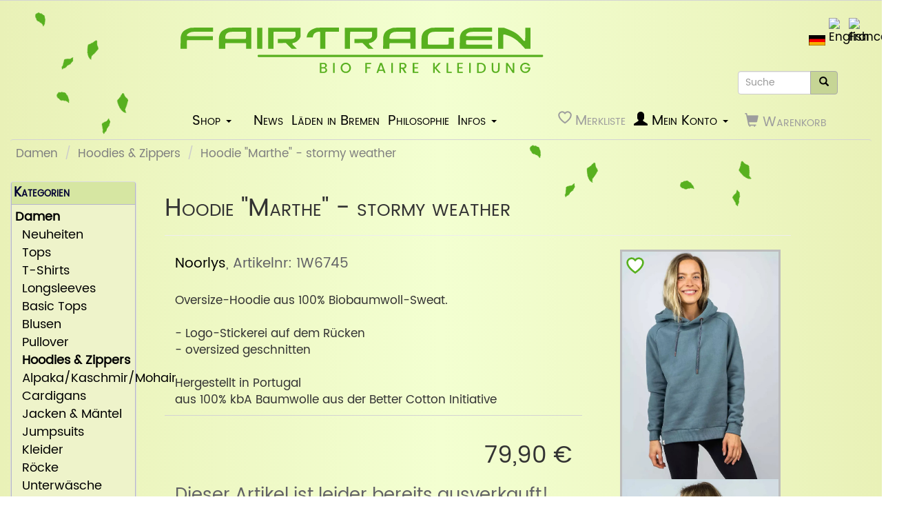

--- FILE ---
content_type: text/html; charset=UTF-8
request_url: https://www.fairtragen.de/product_info.php?products_id=84126
body_size: 4686
content:

<!DOCTYPE html>
<html dir="ltr" lang="de">
    <head>
        <meta charset="utf-8">
        <meta name="author" content="Leon Fellows">
        <meta http-equiv="X-UA-Compatible" content="IE=edge">
        <meta name="viewport" content="width=device-width, height=device-height, initial-scale=1.0">

        <link href="/css/style.min.css?v119" rel="stylesheet">
        
        <link rel="stylesheet" type="text/css" href="/css/swiper-bundle.min.css?v=2">
        <link rel="stylesheet" type="text/css" href="/css/swiper-user.min.css?v=2">
<link rel="search" type="application/opensearchdescription+xml" href="https://www.fairtragen.de/opensearch.php" title="fairtragen" >
<link rel="stylesheet" href="css/colorbox.min.css?v=3">
<meta name="description" lang="de" content="Oversize-Hoodie aus 100% Biobaumwoll-Sweat. ">
<meta name="keywords" lang="de" content= "Noorlys, Hoodie Marthe - stormy weather
">
<link rel="canonical" href="https://www.fairtragen.de/product_info.php?products_id=84126">
<title>Noorlys · Hoodie Marthe - stormy weather
 | fairtragen</title>
<link rel="alternate" hreflang="x-default" href="https://www.fairtragen.de/product_info.php?products_id=84126">
<link rel="alternate" hreflang="de" href="https://www.fairtragen.de/product_info.php?products_id=84126&amp;language=de">
<link rel="alternate" hreflang="en" href="https://www.fairtragen.de/product_info.php?products_id=84126&amp;language=en">
<link rel="alternate" hreflang="fr" href="https://www.fairtragen.de/product_info.php?products_id=84126&amp;language=fr">

<!--add RSS autodiscovery-->
<link rel="alternate" type="application/rss+xml" title="fairtragen.de - News" href="/rss_news_de.php">

<link rel="apple-touch-icon" sizes="180x180" href="/apple-touch-icon.png">
<link rel="icon" type="image/png" href="/favicon-32x32.png" sizes="32x32">
<link rel="icon" type="image/png" href="/favicon-16x16.png" sizes="16x16">
<link rel="icon" href="favicon.ico" title="ico" type="image/x-icon">
<link rel="manifest" href="/manifest.json">
<meta name="msapplication-TileColor" content="#1f990c">
<meta name="msapplication-TileImage" content="/mstile-144x144.png">
<meta name="theme-color" content="#1f990c">
</head>

<body>
  <header class="fair-header">
    <div id="leaf1" class="leafs"></div>
    <div id="leaf2" class="leafs"></div>
    <div id="leaf3" class="leafs"></div>
    <div id="leaf4" class="leafs"></div>
    
<div id="storeLogo" class="col-xs-12 col-sm-6 col-lg-5"><div><a href="/"><img src="/images/german/logo_slim.svg" alt="fairtragen Logo" title="fairtragen Logo" width="760" height="100" class="img-responsive"></a></div></div>

<div class="search-and-languages">  <div class="languages-box"><ul class="list-inline" aria-label="choose language"><li><a href="https://www.fairtragen.de/product_info.php?products_id=84126&amp;language=de"><img src="/includes/languages/german/images/icon.gif" alt="Deutsch" title="Deutsch" width="24" height="15" class="img-responsive"></a></li><li><a href="https://www.fairtragen.de/product_info.php?products_id=84126&amp;language=en"><img src="/includes/languages/english/images/icon.gif" alt="English" title="English" width="24" height="15" class="img-responsive"></a></li><li><a href="https://www.fairtragen.de/product_info.php?products_id=84126&amp;language=fr"><img src="/includes/languages/french/images/icon.gif" alt="Francais" title="Francais" width="24" height="15" class="img-responsive"></a></li></ul></div><div class="searchbox-margin-lg pull-right"><form name="quick_find" action="https://www.fairtragen.de/advanced_search_result.php" method="get" autocomplete="on" id="quick_find_1" class="form-horizontal">    <div class="searchbar input-group" tabindex="0"><input type="text" name="keywords" required placeholder="Suche" aria-label="Suche" class="search-input form-control">        <span class="input-group-btn"><button type="submit" aria-label="Suche" class="search-icon btn btn-info"><i class="glyphicon glyphicon-search"></i></button></span>    </div></form></div><div class="clearfix"></div></div>
<div class="clearfix"></div>
            <div class="hidden-sm col-sm-2"></div>
            <nav class="col-xs-12 col-md-10 navbar navbar-no-corners navbar-no-margin">
            <div class="navbar-inverse navbar-fixed-top">
            <div>
            <button id="bs-navbar-collapse-11" type="button" class="navbar-toggle navbar-toggle-custom" data-toggle="dropdown">
                <span class="sr-only">Toggle Navigation</span>Infos <span class="caret"></span></button>
            <ul class="dropdown-menu dropdown-menu-right row" role="menu" aria-labelledby="bs-navbar-collapse-11"><li><a href="https://www.fairtragen.de/stores-bremen">Läden in Bremen</a></li><li><a href="https://www.fairtragen.de/philosophie">Philosophie</a></li><li class="dropdown"><a class="trigger dropdown-toggle" data-toggle="dropdown" href="#"><span>Infos Onlineshop</span> <span class="caret"></span></a><ul class="dropdown-menu sub-menu-right">      <li><a href="https://www.fairtragen.de/shipping">Versandkosten</a></li>      <li><a href="https://www.fairtragen.de/umtausch_retoure.php">Umtausch / Retoure</a></li>      <li><a href="https://www.fairtragen.de/verbraucherInfos.php">Verbraucherinfos</a></li>      <li><a href="https://www.fairtragen.de/payment-methods.php">Zahlungsarten</a></li>      <li><a href="https://www.fairtragen.de/widerruf.php">Widerruf</a></li>      <li><a href="https://www.fairtragen.de/conditions.php">Unsere AGB</a></li>      <li><a href="https://www.fairtragen.de/packstation.php">Packstation</a></li></ul></li><li><a href="https://www.fairtragen.de/news">News</a></li>      <li><a href="https://www.fairtragen.de/pflegeanleitung.php">Pflegeanleitung</a></li>      <li><a href="https://www.fairtragen.de/comics.php">Comics</a></li>      <li><a href="https://www.fairtragen.de/friends.php">Freunde</a></li></ul></div>
            <div>
            <button id="bs-navbar-collapse-0" aria-label="Shop Navigation" type="button" class="navbar-toggle navbar-toggle-custom navbar-toggle-0" data-toggle="dropdown">
            <span class="icon-bar"></span>
            <span class="icon-bar"></span>
            <span class="icon-bar"></span></button>
            <ul class="dropdown-menu row main-menu" role="menu" aria-labelledby="bs-navbar-collapse-0"><li><a class="trigger collapsed" href="https://www.fairtragen.de/?cPath=1"><strong>Damen</strong></a><ul class="dropdown-menu sub-menu"><li><a href="https://www.fairtragen.de/?cPath=1_202">Neuheiten</a></li><li><a href="https://www.fairtragen.de/?cPath=1_16">Tops</a></li><li><a href="https://www.fairtragen.de/?cPath=1_13">T-Shirts</a></li><li><a href="https://www.fairtragen.de/?cPath=1_14">Longsleeves</a></li><li><a class="trigger collapsed" href="https://www.fairtragen.de/?cPath=1_29">Basic Tops</a><ul class="dropdown-menu sub-menu"><li><a href="https://www.fairtragen.de/?cPath=1_29_26">- ärmellos</a></li><li><a href="https://www.fairtragen.de/?cPath=1_29_27">- kurzarm</a></li><li><a href="https://www.fairtragen.de/?cPath=1_29_28">- langarm</a></li></ul><li><a href="https://www.fairtragen.de/?cPath=1_17">Blusen</a></li><li><a class="trigger collapsed" href="https://www.fairtragen.de/?cPath=1_10">Pullover</a><ul class="dropdown-menu sub-menu"><li><a href="https://www.fairtragen.de/?cPath=1_10_186">Baumwoll-Strickpullover</a></li><li><a href="https://www.fairtragen.de/?cPath=1_10_187">Woll-Strickpullover</a></li><li><a href="https://www.fairtragen.de/?cPath=1_10_188">Sweatshirts</a></li></ul><li><a href="https://www.fairtragen.de/?cPath=1_25"><strong>Hoodies & Zippers</strong></a></li><li><a href="https://www.fairtragen.de/?cPath=1_23">Alpaka/Kaschmir/Mohair</a></li><li><a href="https://www.fairtragen.de/?cPath=1_15">Cardigans</a></li><li><a class="trigger collapsed" href="https://www.fairtragen.de/?cPath=1_22">Jacken & Mäntel</a><ul class="dropdown-menu sub-menu"><li><a href="https://www.fairtragen.de/?cPath=1_22_1002">Winterjacken</a></li><li><a href="https://www.fairtragen.de/?cPath=1_22_1003">Leichte Jacken</a></li></ul><li><a href="https://www.fairtragen.de/?cPath=1_90">Jumpsuits</a></li><li><a href="https://www.fairtragen.de/?cPath=1_24">Kleider</a></li><li><a href="https://www.fairtragen.de/?cPath=1_21">Röcke</a></li><li><a class="trigger collapsed" href="https://www.fairtragen.de/?cPath=1_12">Unterwäsche</a><ul class="dropdown-menu sub-menu"><li><a href="https://www.fairtragen.de/?cPath=1_12_121">Socken</a></li><li><a href="https://www.fairtragen.de/?cPath=1_12_122">Unterhosen</a></li><li><a href="https://www.fairtragen.de/?cPath=1_12_123">Unterhemden</a></li><li><a href="https://www.fairtragen.de/?cPath=1_12_126">BHs</a></li><li><a href="https://www.fairtragen.de/?cPath=1_12_124">Nachtwäsche</a></li><li><a href="https://www.fairtragen.de/?cPath=1_12_127">Leggings</a></li><li><a href="https://www.fairtragen.de/?cPath=1_12_125">Wolle/Seide</a></li></ul><li><a class="trigger collapsed" href="https://www.fairtragen.de/?cPath=1_201">Hosen</a><ul class="dropdown-menu sub-menu"><li><a href="https://www.fairtragen.de/?cPath=1_201_19">Jeans</a></li><li><a href="https://www.fairtragen.de/?cPath=1_201_11">Stoffhosen</a></li><li><a href="https://www.fairtragen.de/?cPath=1_201_601">Jogginghosen</a></li><li><a href="https://www.fairtragen.de/?cPath=1_201_20">kurze Hosen</a></li></ul><li><a class="trigger collapsed" href="https://www.fairtragen.de/?cPath=1_18">Schuhe</a><ul class="dropdown-menu sub-menu"><li><a href="https://www.fairtragen.de/?cPath=1_18_183">Stiefel</a></li><li><a href="https://www.fairtragen.de/?cPath=1_18_182">Halbschuhe</a></li><li><a href="https://www.fairtragen.de/?cPath=1_18_184">Sneaker</a></li><li><a href="https://www.fairtragen.de/?cPath=1_18_185">Sandalen</a></li></ul></ul><li><a class="trigger collapsed" href="https://www.fairtragen.de/?cPath=2">Herren</a><ul class="dropdown-menu sub-menu"><li><a href="https://www.fairtragen.de/?cPath=2_404">Neuheiten</a></li><li><a class="trigger collapsed" href="https://www.fairtragen.de/?cPath=2_430">T-Shirts</a><ul class="dropdown-menu sub-menu"><li><a href="https://www.fairtragen.de/?cPath=2_430_33">- bedruckt</a></li><li><a href="https://www.fairtragen.de/?cPath=2_430_34">- unbedruckt</a></li></ul><li><a class="trigger collapsed" href="https://www.fairtragen.de/?cPath=2_37">Hemden & Polos</a><ul class="dropdown-menu sub-menu"><li><a href="https://www.fairtragen.de/?cPath=2_37_371">Hemden - langarm</a></li><li><a href="https://www.fairtragen.de/?cPath=2_37_372">Hemden - kurzarm</a></li><li><a href="https://www.fairtragen.de/?cPath=2_37_373">Poloshirts</a></li></ul><li><a href="https://www.fairtragen.de/?cPath=2_39">Longsleeves</a></li><li><a class="trigger collapsed" href="https://www.fairtragen.de/?cPath=2_30">Pullover</a><ul class="dropdown-menu sub-menu"><li><a href="https://www.fairtragen.de/?cPath=2_30_374">Baumwoll-Strickpullover</a></li><li><a href="https://www.fairtragen.de/?cPath=2_30_375">Woll-Strickpullover</a></li><li><a href="https://www.fairtragen.de/?cPath=2_30_376">Sweatshirts</a></li></ul><li><a href="https://www.fairtragen.de/?cPath=2_41">Hoodies & Zippers</a></li><li><a class="trigger collapsed" href="https://www.fairtragen.de/?cPath=2_38">Jacken</a><ul class="dropdown-menu sub-menu"><li><a href="https://www.fairtragen.de/?cPath=2_38_1000">Winterjacken</a></li><li><a href="https://www.fairtragen.de/?cPath=2_38_1001">Leichte Jacken</a></li></ul><li><a class="trigger collapsed" href="https://www.fairtragen.de/?cPath=2_401">Hosen</a><ul class="dropdown-menu sub-menu"><li><a href="https://www.fairtragen.de/?cPath=2_401_40">Jeans</a></li><li><a href="https://www.fairtragen.de/?cPath=2_401_31">Stoffhosen</a></li><li><a href="https://www.fairtragen.de/?cPath=2_401_600">Jogginghosen</a></li><li><a href="https://www.fairtragen.de/?cPath=2_401_35">kurze Hosen</a></li></ul><li><a class="trigger collapsed" href="https://www.fairtragen.de/?cPath=2_32">Unterwäsche</a><ul class="dropdown-menu sub-menu"><li><a href="https://www.fairtragen.de/?cPath=2_32_221">Socken</a></li><li><a href="https://www.fairtragen.de/?cPath=2_32_222">Unterhosen</a></li><li><a href="https://www.fairtragen.de/?cPath=2_32_223">Unterhemden</a></li><li><a href="https://www.fairtragen.de/?cPath=2_32_225">Wolle/Seide</a></li></ul><li><a class="trigger collapsed" href="https://www.fairtragen.de/?cPath=2_36">Schuhe</a><ul class="dropdown-menu sub-menu"><li><a href="https://www.fairtragen.de/?cPath=2_36_363">hohe Schuhe</a></li><li><a href="https://www.fairtragen.de/?cPath=2_36_362">Halbschuhe</a></li><li><a href="https://www.fairtragen.de/?cPath=2_36_364">Sneaker</a></li><li><a href="https://www.fairtragen.de/?cPath=2_36_365">Sandalen</a></li></ul></ul><li><a class="trigger collapsed" href="https://www.fairtragen.de/?cPath=3">Babys & Kleinkinder</a><ul class="dropdown-menu sub-menu"><li><a href="https://www.fairtragen.de/?cPath=3_303">Neuheiten</a></li><li><a href="https://www.fairtragen.de/?cPath=3_50">Pullover</a></li><li><a href="https://www.fairtragen.de/?cPath=3_51">Hosen</a></li><li><a href="https://www.fairtragen.de/?cPath=3_52">Unterwäsche</a></li><li><a href="https://www.fairtragen.de/?cPath=3_53">T-Shirts / Kleider</a></li><li><a href="https://www.fairtragen.de/?cPath=3_54">Mützen & Handschuhe</a></li><li><a href="https://www.fairtragen.de/?cPath=3_56">Jacken</a></li><li><a href="https://www.fairtragen.de/?cPath=3_58">Overalls</a></li></ul><li><a class="trigger collapsed" href="https://www.fairtragen.de/?cPath=5">Accessoires</a><ul class="dropdown-menu sub-menu"><li><a href="https://www.fairtragen.de/?cPath=5_70">Schals & Halstücher</a></li><li><a href="https://www.fairtragen.de/?cPath=5_92">Handschuhe</a></li><li><a href="https://www.fairtragen.de/?cPath=5_77">Mützen & Stirnbänder</a></li><li><a href="https://www.fairtragen.de/?cPath=5_91">Caps</a></li><li><a href="https://www.fairtragen.de/?cPath=5_71">Rucksäcke / Taschen</a></li><li><a href="https://www.fairtragen.de/?cPath=5_74">Schmuck</a></li><li><a href="https://www.fairtragen.de/?cPath=5_75">Gürtel</a></li></ul><li><a class="trigger collapsed" href="https://www.fairtragen.de/?cPath=9">Haushalt</a><ul class="dropdown-menu sub-menu"><li><a href="https://www.fairtragen.de/?cPath=9_112">Schlafzimmer</a></li><li><a href="https://www.fairtragen.de/?cPath=9_111">Küche</a></li><li><a href="https://www.fairtragen.de/?cPath=9_110">Bad</a></li></ul><li><a href="https://www.fairtragen.de/?cPath=6">Gutscheine</a></li><li><a class="trigger collapsed" href="https://www.fairtragen.de/?cPath=7">Dies & Das</a><ul class="dropdown-menu sub-menu"><li><a href="https://www.fairtragen.de/?cPath=7_133">Tüten und Aufkleber</a></li><li><a href="https://www.fairtragen.de/?cPath=7_72">Spielzeug / Kissen</a></li><li><a href="https://www.fairtragen.de/?cPath=7_130">Kaffee / Tee</a></li></ul><li><a class="trigger collapsed" href="https://www.fairtragen.de/?cPath=8">Sale</a><ul class="dropdown-menu sub-menu"><li><a href="https://www.fairtragen.de/?cPath=8_80">Damen</a></li><li><a href="https://www.fairtragen.de/?cPath=8_81">Herren</a></li></ul><li><a class="trigger collapsed" href="https://www.fairtragen.de/?cPath=500">Neuheiten</a><ul class="dropdown-menu sub-menu"><li><a href="https://www.fairtragen.de/?cPath=500_510"> - für Damen</a></li><li><a href="https://www.fairtragen.de/?cPath=500_520"> - für Herren</a></li></ul></ul>
        </div>
    </div>
    <div class="hidden collapse navbar-collapse navbar-inverse" id="bs-navbar-collapse-1">
        <div class="container-fluid"><ul class="nav navbar-nav"><li class="btn-shop"><button id="bs-navbar-collapse-3" type="button" class="navbar-toggle navbar-toggle-custom navbar-toggle-0 visible-sm visible-md visible-lg btn-menu-sm" data-toggle="dropdown"><span>Shop</span> <span class="caret"></span></button>
            <ul class="dropdown-menu" role="menu" aria-labelledby="bs-navbar-collapse-3"><li><a class="trigger collapsed" href="https://www.fairtragen.de/?cPath=1"><strong>Damen</strong></a><ul class="dropdown-menu sub-menu"><li><a href="https://www.fairtragen.de/?cPath=1_202">Neuheiten</a></li><li><a href="https://www.fairtragen.de/?cPath=1_16">Tops</a></li><li><a href="https://www.fairtragen.de/?cPath=1_13">T-Shirts</a></li><li><a href="https://www.fairtragen.de/?cPath=1_14">Longsleeves</a></li><li><a class="trigger collapsed" href="https://www.fairtragen.de/?cPath=1_29">Basic Tops</a><ul class="dropdown-menu sub-menu"><li><a href="https://www.fairtragen.de/?cPath=1_29_26">- ärmellos</a></li><li><a href="https://www.fairtragen.de/?cPath=1_29_27">- kurzarm</a></li><li><a href="https://www.fairtragen.de/?cPath=1_29_28">- langarm</a></li></ul><li><a href="https://www.fairtragen.de/?cPath=1_17">Blusen</a></li><li><a class="trigger collapsed" href="https://www.fairtragen.de/?cPath=1_10">Pullover</a><ul class="dropdown-menu sub-menu"><li><a href="https://www.fairtragen.de/?cPath=1_10_186">Baumwoll-Strickpullover</a></li><li><a href="https://www.fairtragen.de/?cPath=1_10_187">Woll-Strickpullover</a></li><li><a href="https://www.fairtragen.de/?cPath=1_10_188">Sweatshirts</a></li></ul><li><a href="https://www.fairtragen.de/?cPath=1_25"><strong>Hoodies & Zippers</strong></a></li><li><a href="https://www.fairtragen.de/?cPath=1_23">Alpaka/Kaschmir/Mohair</a></li><li><a href="https://www.fairtragen.de/?cPath=1_15">Cardigans</a></li><li><a class="trigger collapsed" href="https://www.fairtragen.de/?cPath=1_22">Jacken & Mäntel</a><ul class="dropdown-menu sub-menu"><li><a href="https://www.fairtragen.de/?cPath=1_22_1002">Winterjacken</a></li><li><a href="https://www.fairtragen.de/?cPath=1_22_1003">Leichte Jacken</a></li></ul><li><a href="https://www.fairtragen.de/?cPath=1_90">Jumpsuits</a></li><li><a href="https://www.fairtragen.de/?cPath=1_24">Kleider</a></li><li><a href="https://www.fairtragen.de/?cPath=1_21">Röcke</a></li><li><a class="trigger collapsed" href="https://www.fairtragen.de/?cPath=1_12">Unterwäsche</a><ul class="dropdown-menu sub-menu"><li><a href="https://www.fairtragen.de/?cPath=1_12_121">Socken</a></li><li><a href="https://www.fairtragen.de/?cPath=1_12_122">Unterhosen</a></li><li><a href="https://www.fairtragen.de/?cPath=1_12_123">Unterhemden</a></li><li><a href="https://www.fairtragen.de/?cPath=1_12_126">BHs</a></li><li><a href="https://www.fairtragen.de/?cPath=1_12_124">Nachtwäsche</a></li><li><a href="https://www.fairtragen.de/?cPath=1_12_127">Leggings</a></li><li><a href="https://www.fairtragen.de/?cPath=1_12_125">Wolle/Seide</a></li></ul><li><a class="trigger collapsed" href="https://www.fairtragen.de/?cPath=1_201">Hosen</a><ul class="dropdown-menu sub-menu"><li><a href="https://www.fairtragen.de/?cPath=1_201_19">Jeans</a></li><li><a href="https://www.fairtragen.de/?cPath=1_201_11">Stoffhosen</a></li><li><a href="https://www.fairtragen.de/?cPath=1_201_601">Jogginghosen</a></li><li><a href="https://www.fairtragen.de/?cPath=1_201_20">kurze Hosen</a></li></ul><li><a class="trigger collapsed" href="https://www.fairtragen.de/?cPath=1_18">Schuhe</a><ul class="dropdown-menu sub-menu"><li><a href="https://www.fairtragen.de/?cPath=1_18_183">Stiefel</a></li><li><a href="https://www.fairtragen.de/?cPath=1_18_182">Halbschuhe</a></li><li><a href="https://www.fairtragen.de/?cPath=1_18_184">Sneaker</a></li><li><a href="https://www.fairtragen.de/?cPath=1_18_185">Sandalen</a></li></ul></ul><li><a class="trigger collapsed" href="https://www.fairtragen.de/?cPath=2">Herren</a><ul class="dropdown-menu sub-menu"><li><a href="https://www.fairtragen.de/?cPath=2_404">Neuheiten</a></li><li><a class="trigger collapsed" href="https://www.fairtragen.de/?cPath=2_430">T-Shirts</a><ul class="dropdown-menu sub-menu"><li><a href="https://www.fairtragen.de/?cPath=2_430_33">- bedruckt</a></li><li><a href="https://www.fairtragen.de/?cPath=2_430_34">- unbedruckt</a></li></ul><li><a class="trigger collapsed" href="https://www.fairtragen.de/?cPath=2_37">Hemden & Polos</a><ul class="dropdown-menu sub-menu"><li><a href="https://www.fairtragen.de/?cPath=2_37_371">Hemden - langarm</a></li><li><a href="https://www.fairtragen.de/?cPath=2_37_372">Hemden - kurzarm</a></li><li><a href="https://www.fairtragen.de/?cPath=2_37_373">Poloshirts</a></li></ul><li><a href="https://www.fairtragen.de/?cPath=2_39">Longsleeves</a></li><li><a class="trigger collapsed" href="https://www.fairtragen.de/?cPath=2_30">Pullover</a><ul class="dropdown-menu sub-menu"><li><a href="https://www.fairtragen.de/?cPath=2_30_374">Baumwoll-Strickpullover</a></li><li><a href="https://www.fairtragen.de/?cPath=2_30_375">Woll-Strickpullover</a></li><li><a href="https://www.fairtragen.de/?cPath=2_30_376">Sweatshirts</a></li></ul><li><a href="https://www.fairtragen.de/?cPath=2_41">Hoodies & Zippers</a></li><li><a class="trigger collapsed" href="https://www.fairtragen.de/?cPath=2_38">Jacken</a><ul class="dropdown-menu sub-menu"><li><a href="https://www.fairtragen.de/?cPath=2_38_1000">Winterjacken</a></li><li><a href="https://www.fairtragen.de/?cPath=2_38_1001">Leichte Jacken</a></li></ul><li><a class="trigger collapsed" href="https://www.fairtragen.de/?cPath=2_401">Hosen</a><ul class="dropdown-menu sub-menu"><li><a href="https://www.fairtragen.de/?cPath=2_401_40">Jeans</a></li><li><a href="https://www.fairtragen.de/?cPath=2_401_31">Stoffhosen</a></li><li><a href="https://www.fairtragen.de/?cPath=2_401_600">Jogginghosen</a></li><li><a href="https://www.fairtragen.de/?cPath=2_401_35">kurze Hosen</a></li></ul><li><a class="trigger collapsed" href="https://www.fairtragen.de/?cPath=2_32">Unterwäsche</a><ul class="dropdown-menu sub-menu"><li><a href="https://www.fairtragen.de/?cPath=2_32_221">Socken</a></li><li><a href="https://www.fairtragen.de/?cPath=2_32_222">Unterhosen</a></li><li><a href="https://www.fairtragen.de/?cPath=2_32_223">Unterhemden</a></li><li><a href="https://www.fairtragen.de/?cPath=2_32_225">Wolle/Seide</a></li></ul><li><a class="trigger collapsed" href="https://www.fairtragen.de/?cPath=2_36">Schuhe</a><ul class="dropdown-menu sub-menu"><li><a href="https://www.fairtragen.de/?cPath=2_36_363">hohe Schuhe</a></li><li><a href="https://www.fairtragen.de/?cPath=2_36_362">Halbschuhe</a></li><li><a href="https://www.fairtragen.de/?cPath=2_36_364">Sneaker</a></li><li><a href="https://www.fairtragen.de/?cPath=2_36_365">Sandalen</a></li></ul></ul><li><a class="trigger collapsed" href="https://www.fairtragen.de/?cPath=3">Babys & Kleinkinder</a><ul class="dropdown-menu sub-menu"><li><a href="https://www.fairtragen.de/?cPath=3_303">Neuheiten</a></li><li><a href="https://www.fairtragen.de/?cPath=3_50">Pullover</a></li><li><a href="https://www.fairtragen.de/?cPath=3_51">Hosen</a></li><li><a href="https://www.fairtragen.de/?cPath=3_52">Unterwäsche</a></li><li><a href="https://www.fairtragen.de/?cPath=3_53">T-Shirts / Kleider</a></li><li><a href="https://www.fairtragen.de/?cPath=3_54">Mützen & Handschuhe</a></li><li><a href="https://www.fairtragen.de/?cPath=3_56">Jacken</a></li><li><a href="https://www.fairtragen.de/?cPath=3_58">Overalls</a></li></ul><li><a class="trigger collapsed" href="https://www.fairtragen.de/?cPath=5">Accessoires</a><ul class="dropdown-menu sub-menu"><li><a href="https://www.fairtragen.de/?cPath=5_70">Schals & Halstücher</a></li><li><a href="https://www.fairtragen.de/?cPath=5_92">Handschuhe</a></li><li><a href="https://www.fairtragen.de/?cPath=5_77">Mützen & Stirnbänder</a></li><li><a href="https://www.fairtragen.de/?cPath=5_91">Caps</a></li><li><a href="https://www.fairtragen.de/?cPath=5_71">Rucksäcke / Taschen</a></li><li><a href="https://www.fairtragen.de/?cPath=5_74">Schmuck</a></li><li><a href="https://www.fairtragen.de/?cPath=5_75">Gürtel</a></li></ul><li><a class="trigger collapsed" href="https://www.fairtragen.de/?cPath=9">Haushalt</a><ul class="dropdown-menu sub-menu"><li><a href="https://www.fairtragen.de/?cPath=9_112">Schlafzimmer</a></li><li><a href="https://www.fairtragen.de/?cPath=9_111">Küche</a></li><li><a href="https://www.fairtragen.de/?cPath=9_110">Bad</a></li></ul><li><a href="https://www.fairtragen.de/?cPath=6">Gutscheine</a></li><li><a class="trigger collapsed" href="https://www.fairtragen.de/?cPath=7">Dies & Das</a><ul class="dropdown-menu sub-menu"><li><a href="https://www.fairtragen.de/?cPath=7_133">Tüten und Aufkleber</a></li><li><a href="https://www.fairtragen.de/?cPath=7_72">Spielzeug / Kissen</a></li><li><a href="https://www.fairtragen.de/?cPath=7_130">Kaffee / Tee</a></li></ul><li><a class="trigger collapsed" href="https://www.fairtragen.de/?cPath=8">Sale</a><ul class="dropdown-menu sub-menu"><li><a href="https://www.fairtragen.de/?cPath=8_80">Damen</a></li><li><a href="https://www.fairtragen.de/?cPath=8_81">Herren</a></li></ul><li><a class="trigger collapsed" href="https://www.fairtragen.de/?cPath=500">Neuheiten</a><ul class="dropdown-menu sub-menu"><li><a href="https://www.fairtragen.de/?cPath=500_510"> - für Damen</a></li><li><a href="https://www.fairtragen.de/?cPath=500_520"> - für Herren</a></li></ul></ul></li><li><a href="https://www.fairtragen.de/news">News</a></li><li><a href="https://www.fairtragen.de/stores-bremen">Läden in Bremen</a></li><li><a href="https://www.fairtragen.de/philosophie">Philosophie</a></li><li class="dropdown"><a class="trigger dropdown-toggle" data-toggle="dropdown" href="#"><span>Infos</span> <span class="caret"></span></a><ul class="dropdown-menu sub-menu-right">      <li><a href="https://www.fairtragen.de/shipping">Versandkosten</a></li>      <li><a href="https://www.fairtragen.de/umtausch_retoure.php">Umtausch / Retoure</a></li>      <li><a href="https://www.fairtragen.de/verbraucherInfos.php">Verbraucherinfos</a></li>      <li><a href="https://www.fairtragen.de/payment-methods.php">Zahlungsarten</a></li>      <li><a href="https://www.fairtragen.de/widerruf.php">Widerruf</a></li>      <li><a href="https://www.fairtragen.de/conditions.php">Unsere AGB</a></li>      <li><a href="https://www.fairtragen.de/packstation.php">Packstation</a></li>      <li><a href="https://www.fairtragen.de/pflegeanleitung.php">Pflegeanleitung</a></li>      <li><a href="https://www.fairtragen.de/comics.php">Comics</a></li>      <li><a href="https://www.fairtragen.de/friends.php">Freunde</a></li></ul></li></ul>
            <ul class="nav navbar-nav navbar-right"><li class="nav-wishlist"><a title="Meine Merkliste ansehen" href="https://www.fairtragen.de/wishlist.php"><svg xmlns="http://www.w3.org/2000/svg" class="disabled wish-heart" viewBox="0 0 16 16"><path d="m8 2.748-.717-.737C5.6.281 2.514.878 1.4 3.053c-.523 1.023-.641 2.5.314 4.385.92 1.815 2.834 3.989 6.286 6.357 3.452-2.368 5.365-4.542 6.286-6.357.955-1.886.838-3.362.314-4.385C13.486.878 10.4.28 8.717 2.01z"/></svg><span class="hidden icon-amount">0</span><span class="disabled hidden-xs hidden-sm hidden-md">Merkliste</span></a></li><li class="nav navbar-text pull-right"><i class="glyphicon glyphicon-shopping-cart"></i><span class="hidden-xs"> Warenkorb</span></li><li class="dropdown">
                    <a class="trigger dropdown-toggle" data-toggle="dropdown" href="#" aria-label="Mein Konto">
                    <i class="glyphicon glyphicon-user"></i>
                    <span class="hidden-xs hidden-sm hidden-md"> Mein Konto</span> <span class="caret"></span></a>
                    <ul class="dropdown-menu sub-menu-right"><li><a href="https://www.fairtragen.de/login.php">Anmelden</a><li><a href="https://www.fairtragen.de/create_account.php">Neukund:in</a><li class="divider"></li><li><a href="https://www.fairtragen.de/account.php">Mein Konto</a></li><li><a href="https://www.fairtragen.de/account_history.php">Bestellungen</a></li><li><a href="https://www.fairtragen.de/address_book.php">Adressdaten</a></li><li><a href="https://www.fairtragen.de/account_password.php">Passwort ändern</a></li></ul>
                </li></ul>
        </div>
    </div>
</nav>
<div class="clearfix"></div>
<div class="clearfix"></div><div class="col-sm-12"><ol class="breadcrumb"><li><a href="https://www.fairtragen.de/?cPath=1">Damen</a></li>
<li><a href="https://www.fairtragen.de/?cPath=1_25">Hoodies & Zippers</a></li>
<li><a href="https://www.fairtragen.de/product_info.php?cPath=1_25&amp;products_id=84126">Hoodie "Marthe" - stormy weather</a></li>
</ol></div><div class="clearfix"></div><div class="clearfix"></div>

  </header>
  <main id="bodyWrapper" class="container-fluid main-content">
    <div class="row">

      <div id="bodyContent" class="col-md-9 col-md-push-3 col-lg-9 col-lg-push-2 products-listing-container">
<script src="includes/refresh_product-info.min.js?v2"></script>


	<div itemscope itemtype="https://schema.org/Product">
	
    <div class="page-header">
        <h1 itemprop="name">Hoodie "Marthe" - stormy weather</h1>
    </div>

    
    
        <div class="product-info-img col-xs-12 col-sm-4 pull-right">
            <div id="piGal" data-imgcount="13">
                <div class="wishlist">
                    <button aria-label="toggle wishlist"
                      data-product-id="84126"   
                      onclick="toggleWishlist(this, event)">
                    <svg xmlns="http://www.w3.org/2000/svg"
                      class="wish-heart" viewBox="0 0 16 16">
                      <path d="m8 2.748-.717-.737C5.6.281 2.514.878 1.4 3.053c-.523 1.023-.641 2.5.314 4.385.92 1.815 2.834 3.989 6.286 6.357 3.452-2.368 5.365-4.542 6.286-6.357.955-1.886.838-3.362.314-4.385C13.486.878 10.4.28 8.717 2.01z"/>                    </svg>
                  </button>
                </div>
                
                <img src="/images/kleidung/211026/NY_marthe-st_28.jpg" alt="" loading="lazy" width="585" height="850" class="img-responsive" id="piGalImg_1" itemprop="image"><img src="/images/kleidung/211026/NY_marthe-st_43.jpg" alt="" loading="lazy" width="585" height="850" class="img-responsive" id="piGalImg_2" itemprop="image"><img src="/images/kleidung/211026/NY_marthe-st_42.jpg" alt="" loading="lazy" width="585" height="850" class="img-responsive" id="piGalImg_3" itemprop="image"><img src="/images/kleidung/211026/NY_marthe-st_47.jpg" alt="" loading="lazy" width="585" height="850" class="img-responsive" id="piGalImg_4" itemprop="image">            </div>

               
    </div>

    <div class="product-info-text col-xs-12 col-sm-8">
        <h4>
            
    <a href="https://www.fairtragen.de/index.php?manufacturers_id=135" title="weitere Produkte von Noorlys">Noorlys</a>, Artikelnr: 1W6745<br><br>        </h4>
        <p>
            Oversize-Hoodie aus 100% Biobaumwoll-Sweat.<br><br>- Logo-Stickerei auf dem R&uuml;cken<br>- oversized geschnitten<br><br>Hergestellt in Portugal<br>aus 100% kbA Baumwolle aus der Better Cotton Initiative<br>        </p>
    </div>

    <div class="product-info-button col-xs-12 col-sm-8">
        <div class="parent"><div id="price_field">79,90&nbsp;€</div><div itemprop="offers" itemscope itemtype="https://schema.org/Offer"><meta itemprop="price" content="79.9"><meta itemprop="priceCurrency" content="EUR"><link itemprop="availability" href="https://schema.org/OutOfStock"><link itemprop="url" href="https://www.fairtragen.de/product_info.php?products_id=84126"></div></div>
        <div class="clearfix"></div>

                        <h3>Dieser Artikel ist leider bereits ausverkauft!</h3>
            </div>
            <div class="clearfix"></div>
            
    </div>
<script src="includes/modules/sort-n-filter-n-wishlist.min.js"></script>

      </div> <!-- bodyContent //-->


      <div id="columnLeft" class="col-md-3 col-md-pull-9 col-lg-2 col-lg-pull-9">
        <div class="panel panel-default">  <div class="panel-heading">Kategorien</div>  <div class="panel-body"><ul class="nav nav-list"><li><a href="https://www.fairtragen.de/?cPath=1"><strong>Damen</strong></a><ul class="nav nav-list"><li><a href="https://www.fairtragen.de/?cPath=1_202">&nbsp;&nbsp;Neuheiten</a></li><li><a href="https://www.fairtragen.de/?cPath=1_16">&nbsp;&nbsp;Tops</a></li><li><a href="https://www.fairtragen.de/?cPath=1_13">&nbsp;&nbsp;T-Shirts</a></li><li><a href="https://www.fairtragen.de/?cPath=1_14">&nbsp;&nbsp;Longsleeves</a></li><li><a href="https://www.fairtragen.de/?cPath=1_29">&nbsp;&nbsp;Basic Tops</a></li><li><a href="https://www.fairtragen.de/?cPath=1_17">&nbsp;&nbsp;Blusen</a></li><li><a href="https://www.fairtragen.de/?cPath=1_10">&nbsp;&nbsp;Pullover</a></li><li><a href="https://www.fairtragen.de/?cPath=1_25">&nbsp;&nbsp;<strong>Hoodies & Zippers</strong></a></li><li><a href="https://www.fairtragen.de/?cPath=1_23">&nbsp;&nbsp;Alpaka/Kaschmir/Mohair</a></li><li><a href="https://www.fairtragen.de/?cPath=1_15">&nbsp;&nbsp;Cardigans</a></li><li><a href="https://www.fairtragen.de/?cPath=1_22">&nbsp;&nbsp;Jacken & Mäntel</a></li><li><a href="https://www.fairtragen.de/?cPath=1_90">&nbsp;&nbsp;Jumpsuits</a></li><li><a href="https://www.fairtragen.de/?cPath=1_24">&nbsp;&nbsp;Kleider</a></li><li><a href="https://www.fairtragen.de/?cPath=1_21">&nbsp;&nbsp;Röcke</a></li><li><a href="https://www.fairtragen.de/?cPath=1_12">&nbsp;&nbsp;Unterwäsche</a></li><li><a href="https://www.fairtragen.de/?cPath=1_201">&nbsp;&nbsp;Hosen</a></li><li><a href="https://www.fairtragen.de/?cPath=1_18">&nbsp;&nbsp;Schuhe</a></li></ul></li><li><a href="https://www.fairtragen.de/?cPath=2">Herren</a></li><li><a href="https://www.fairtragen.de/?cPath=3">Babys & Kleinkinder</a></li><li><a href="https://www.fairtragen.de/?cPath=5">Accessoires</a></li><li><a href="https://www.fairtragen.de/?cPath=9">Haushalt</a></li><li><a href="https://www.fairtragen.de/?cPath=6">Gutscheine</a></li><li><a href="https://www.fairtragen.de/?cPath=7">Dies & Das</a></li><li><a href="https://www.fairtragen.de/?cPath=8">Sale</a></li><li><a href="https://www.fairtragen.de/?cPath=500">Neuheiten</a></li></ul></div></div>      </div>

    </div> <!-- row -->
  </main> <!-- bodyWrapper //-->


<footer>
      <div class="footer">
      <div class="container-fluid row-fluid">
        <div class="col-xs-12"></div>      </div>
    </div>
      <div class="footer-extra">
    <div class="container-fluid row-fluid">
      <div class="col-sm-6 text-center-xs"><ul class="list-inline piped-list"><li><a href="https://www.fairtragen.de/conditions.php">AGB</a></li><li><a href="https://www.fairtragen.de/privacy.php">Datenschutzerklärung</a></li><li><a href="https://www.fairtragen.de/widerruf.php">Widerrufsrecht</a></li><li><a href="https://www.fairtragen.de/contact_us.php">Kontakt</a></li><li><a href="https://www.fairtragen.de/impressum.php">Impressum</a></li></ul></div>
<!--      <div class="col-sm-6 text-right text-center-xs"></div>-->
    </div>
  </div>
</footer>
<script src="/ext/jquery/jquery-3.6.0.min.js"></script>
<script src="/ext/bootstrap/js/bootstrap.min.js"></script>
<script src="/ext/swiper/swiper-bundle.min.js"></script>

<script src="/includes/modules/header_tags/menu_nadir.min.js?v2"></script>

<script src="/ext/jquery-touchswipe/jquery.touchSwipe.min.js"></script>
<script src="/ext/photoset-grid/jquery.photoset-grid.min.js?v=2"></script>
<script src="/ext/colorbox/jquery.colorbox-min.js?v=6"></script>
<script src="/ext/colorbox/i18n/jquery.colorbox-de.js?v=2"></script>
<script src="/includes/modules/header_tags/product_colorbox.min.js?v=3"></script>
<script src="/includes/modules/header_tags/ht_slider.min.js?v=2"></script>

<script src="/includes/modules/header_tags/media_query.min.js?v=2"></script>

</body>
</html>

--- FILE ---
content_type: text/css
request_url: https://www.fairtragen.de/css/swiper-user.min.css?v=2
body_size: -1612
content:
.swiper-row{align-items:center;display:flex;gap:1%;justify-content:center}.responsive-swiper{flex:1;min-width:0}.swiper-pagination{margin-top:20px;position:relative}.swiper-pagination-bullet-active{background-color:#000}.swiper-button-next,.swiper-button-prev{color:#c6d595;display:block;flex-shrink:0;position:relative!important}@media (max-width:599px){.swiper-button-next,.swiper-button-prev{display:none}.swiper-row{padding:3%}}

--- FILE ---
content_type: text/javascript
request_url: https://www.fairtragen.de/ext/colorbox/i18n/jquery.colorbox-de.js?v=2
body_size: -1644
content:
/*
	jQuery Colorbox language configuration
	language: German (de)
	translated by: wallenium
*/
jQuery.extend(jQuery.colorbox.settings, {
	current: "Bild {current} von {total}",
	xhrError: "Dieser Inhalt konnte nicht geladen werden.",
	imgError: "Dieses Bild konnte nicht geladen werden.",
	slideshowStart: "Slideshow starten",
	slideshowStop: "Slideshow anhalten"
});